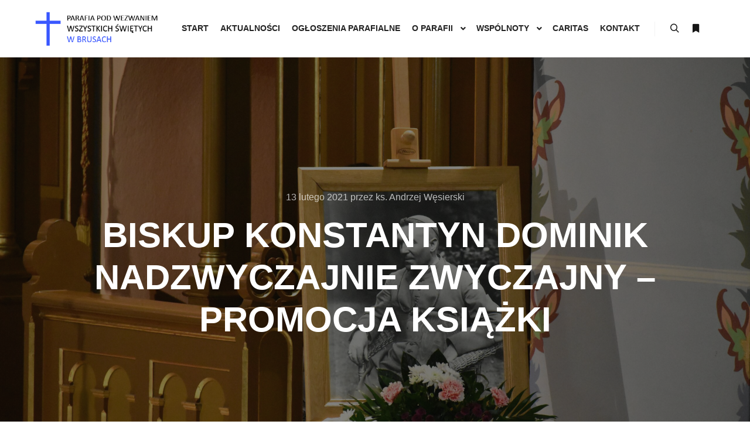

--- FILE ---
content_type: text/html; charset=UTF-8
request_url: http://parafiabrusy.pl/biskup-konstantyn-dominik-nadzwyczajnie-zwyczajny-promocja-ksiazki/
body_size: 16596
content:
<!DOCTYPE html> <!--[if IE 9]><html class="no-js lt-ie10" lang="pl-PL"> <![endif]--> <!--[if gt IE 9]><!--><html class="no-js" lang="pl-PL"> <!--<![endif]--><head><meta charset="UTF-8" /><meta name="viewport" content="width=device-width,initial-scale=1" /><meta http-equiv="X-UA-Compatible" content="IE=edge"><link rel="profile" href="https://gmpg.org/xfn/11" /><meta name='robots' content='index, follow, max-image-preview:large, max-snippet:-1, max-video-preview:-1' /><title>Biskup Konstantyn Dominik Nadzwyczajnie Zwyczajny - promocja książki - Parafia Brusy</title><link rel="canonical" href="http://parafiabrusy.pl/biskup-konstantyn-dominik-nadzwyczajnie-zwyczajny-promocja-ksiazki/" /><meta property="og:locale" content="pl_PL" /><meta property="og:type" content="article" /><meta property="og:title" content="Biskup Konstantyn Dominik Nadzwyczajnie Zwyczajny - promocja książki - Parafia Brusy" /><meta property="og:description" content="W sobotni wieczór 13 lutego br. po Mszy Świętej o godz. 18.00 odbyła się promocja&hellip;  Dowiedz się więcej" /><meta property="og:url" content="http://parafiabrusy.pl/biskup-konstantyn-dominik-nadzwyczajnie-zwyczajny-promocja-ksiazki/" /><meta property="og:site_name" content="Parafia Brusy" /><meta property="article:publisher" content="https://www.facebook.com/Parafia-Wszystkich-%c5%9awi%c4%99tych-w-Brusach-561867393927040/" /><meta property="article:published_time" content="2021-02-13T20:33:46+00:00" /><meta property="article:modified_time" content="2021-05-02T14:25:37+00:00" /><meta property="og:image" content="http://parafiabrusy.pl/wp-content/uploads/2021/02/DSC_7937-scaled.jpg" /><meta property="og:image:width" content="2560" /><meta property="og:image:height" content="1707" /><meta property="og:image:type" content="image/jpeg" /><meta name="author" content="ks. Andrzej Węsierski" /><meta name="twitter:card" content="summary_large_image" /><meta name="twitter:label1" content="Napisane przez" /><meta name="twitter:data1" content="ks. Andrzej Węsierski" /><meta name="twitter:label2" content="Szacowany czas czytania" /><meta name="twitter:data2" content="1 minuta" /> <script type="application/ld+json" class="yoast-schema-graph">{"@context":"https://schema.org","@graph":[{"@type":"Article","@id":"http://parafiabrusy.pl/biskup-konstantyn-dominik-nadzwyczajnie-zwyczajny-promocja-ksiazki/#article","isPartOf":{"@id":"http://parafiabrusy.pl/biskup-konstantyn-dominik-nadzwyczajnie-zwyczajny-promocja-ksiazki/"},"author":{"name":"ks. Andrzej Węsierski","@id":"http://parafiabrusy.pl/#/schema/person/18b8cf86117f6f678b12ae7b4f3d0be3"},"headline":"Biskup Konstantyn Dominik Nadzwyczajnie Zwyczajny &#8211; promocja książki","datePublished":"2021-02-13T20:33:46+00:00","dateModified":"2021-05-02T14:25:37+00:00","mainEntityOfPage":{"@id":"http://parafiabrusy.pl/biskup-konstantyn-dominik-nadzwyczajnie-zwyczajny-promocja-ksiazki/"},"wordCount":71,"publisher":{"@id":"http://parafiabrusy.pl/#organization"},"image":{"@id":"http://parafiabrusy.pl/biskup-konstantyn-dominik-nadzwyczajnie-zwyczajny-promocja-ksiazki/#primaryimage"},"thumbnailUrl":"http://parafiabrusy.pl/wp-content/uploads/2021/02/DSC_7937-scaled.jpg","articleSection":["News"],"inLanguage":"pl-PL"},{"@type":"WebPage","@id":"http://parafiabrusy.pl/biskup-konstantyn-dominik-nadzwyczajnie-zwyczajny-promocja-ksiazki/","url":"http://parafiabrusy.pl/biskup-konstantyn-dominik-nadzwyczajnie-zwyczajny-promocja-ksiazki/","name":"Biskup Konstantyn Dominik Nadzwyczajnie Zwyczajny - promocja książki - Parafia Brusy","isPartOf":{"@id":"http://parafiabrusy.pl/#website"},"primaryImageOfPage":{"@id":"http://parafiabrusy.pl/biskup-konstantyn-dominik-nadzwyczajnie-zwyczajny-promocja-ksiazki/#primaryimage"},"image":{"@id":"http://parafiabrusy.pl/biskup-konstantyn-dominik-nadzwyczajnie-zwyczajny-promocja-ksiazki/#primaryimage"},"thumbnailUrl":"http://parafiabrusy.pl/wp-content/uploads/2021/02/DSC_7937-scaled.jpg","datePublished":"2021-02-13T20:33:46+00:00","dateModified":"2021-05-02T14:25:37+00:00","breadcrumb":{"@id":"http://parafiabrusy.pl/biskup-konstantyn-dominik-nadzwyczajnie-zwyczajny-promocja-ksiazki/#breadcrumb"},"inLanguage":"pl-PL","potentialAction":[{"@type":"ReadAction","target":["http://parafiabrusy.pl/biskup-konstantyn-dominik-nadzwyczajnie-zwyczajny-promocja-ksiazki/"]}]},{"@type":"ImageObject","inLanguage":"pl-PL","@id":"http://parafiabrusy.pl/biskup-konstantyn-dominik-nadzwyczajnie-zwyczajny-promocja-ksiazki/#primaryimage","url":"http://parafiabrusy.pl/wp-content/uploads/2021/02/DSC_7937-scaled.jpg","contentUrl":"http://parafiabrusy.pl/wp-content/uploads/2021/02/DSC_7937-scaled.jpg","width":2560,"height":1707},{"@type":"BreadcrumbList","@id":"http://parafiabrusy.pl/biskup-konstantyn-dominik-nadzwyczajnie-zwyczajny-promocja-ksiazki/#breadcrumb","itemListElement":[{"@type":"ListItem","position":1,"name":"Strona główna","item":"http://parafiabrusy.pl/"},{"@type":"ListItem","position":2,"name":"Wszystkie aktualności","item":"http://parafiabrusy.pl/blog/"},{"@type":"ListItem","position":3,"name":"Biskup Konstantyn Dominik Nadzwyczajnie Zwyczajny &#8211; promocja książki"}]},{"@type":"WebSite","@id":"http://parafiabrusy.pl/#website","url":"http://parafiabrusy.pl/","name":"Parafia Brusy","description":"Parafia pw. Wszystkich Świętych w Brusach","publisher":{"@id":"http://parafiabrusy.pl/#organization"},"potentialAction":[{"@type":"SearchAction","target":{"@type":"EntryPoint","urlTemplate":"http://parafiabrusy.pl/?s={search_term_string}"},"query-input":"required name=search_term_string"}],"inLanguage":"pl-PL"},{"@type":"Organization","@id":"http://parafiabrusy.pl/#organization","name":"Parafia pw. Wszystkich Świętych w Brusach","url":"http://parafiabrusy.pl/","logo":{"@type":"ImageObject","inLanguage":"pl-PL","@id":"http://parafiabrusy.pl/#/schema/logo/image/","url":"http://parafiabrusy.pl/wp-content/uploads/2020/08/logo-biale-brusy.png","contentUrl":"http://parafiabrusy.pl/wp-content/uploads/2020/08/logo-biale-brusy.png","width":342,"height":88,"caption":"Parafia pw. Wszystkich Świętych w Brusach"},"image":{"@id":"http://parafiabrusy.pl/#/schema/logo/image/"},"sameAs":["https://www.facebook.com/Parafia-Wszystkich-Świętych-w-Brusach-561867393927040/","https://pl.wikipedia.org/wiki/Parafia_Wszystkich_Świętych_w_Brusach"]},{"@type":"Person","@id":"http://parafiabrusy.pl/#/schema/person/18b8cf86117f6f678b12ae7b4f3d0be3","name":"ks. Andrzej Węsierski","image":{"@type":"ImageObject","inLanguage":"pl-PL","@id":"http://parafiabrusy.pl/#/schema/person/image/","url":"http://0.gravatar.com/avatar/95875d24e4791bd18816479ef5e33287?s=96&d=mm&r=g","contentUrl":"http://0.gravatar.com/avatar/95875d24e4791bd18816479ef5e33287?s=96&d=mm&r=g","caption":"ks. Andrzej Węsierski"},"url":"http://parafiabrusy.pl/author/andrzejw/"}]}</script> <link rel="alternate" type="application/rss+xml" title="Parafia Brusy &raquo; Kanał z wpisami" href="http://parafiabrusy.pl/feed/" /><link rel="alternate" type="application/rss+xml" title="Parafia Brusy &raquo; Kanał z komentarzami" href="http://parafiabrusy.pl/comments/feed/" /> <script defer src="[data-uri]"></script> <style id='wp-emoji-styles-inline-css' type='text/css'>img.wp-smiley, img.emoji {
		display: inline !important;
		border: none !important;
		box-shadow: none !important;
		height: 1em !important;
		width: 1em !important;
		margin: 0 0.07em !important;
		vertical-align: -0.1em !important;
		background: none !important;
		padding: 0 !important;
	}</style><link rel='stylesheet' id='wp-block-library-css' href='http://parafiabrusy.pl/wp-includes/css/dist/block-library/style.min.css?ver=6.6.4' type='text/css' media='all' /><style id='classic-theme-styles-inline-css' type='text/css'>/*! This file is auto-generated */
.wp-block-button__link{color:#fff;background-color:#32373c;border-radius:9999px;box-shadow:none;text-decoration:none;padding:calc(.667em + 2px) calc(1.333em + 2px);font-size:1.125em}.wp-block-file__button{background:#32373c;color:#fff;text-decoration:none}</style><style id='global-styles-inline-css' type='text/css'>:root{--wp--preset--aspect-ratio--square: 1;--wp--preset--aspect-ratio--4-3: 4/3;--wp--preset--aspect-ratio--3-4: 3/4;--wp--preset--aspect-ratio--3-2: 3/2;--wp--preset--aspect-ratio--2-3: 2/3;--wp--preset--aspect-ratio--16-9: 16/9;--wp--preset--aspect-ratio--9-16: 9/16;--wp--preset--color--black: #000000;--wp--preset--color--cyan-bluish-gray: #abb8c3;--wp--preset--color--white: #ffffff;--wp--preset--color--pale-pink: #f78da7;--wp--preset--color--vivid-red: #cf2e2e;--wp--preset--color--luminous-vivid-orange: #ff6900;--wp--preset--color--luminous-vivid-amber: #fcb900;--wp--preset--color--light-green-cyan: #7bdcb5;--wp--preset--color--vivid-green-cyan: #00d084;--wp--preset--color--pale-cyan-blue: #8ed1fc;--wp--preset--color--vivid-cyan-blue: #0693e3;--wp--preset--color--vivid-purple: #9b51e0;--wp--preset--gradient--vivid-cyan-blue-to-vivid-purple: linear-gradient(135deg,rgba(6,147,227,1) 0%,rgb(155,81,224) 100%);--wp--preset--gradient--light-green-cyan-to-vivid-green-cyan: linear-gradient(135deg,rgb(122,220,180) 0%,rgb(0,208,130) 100%);--wp--preset--gradient--luminous-vivid-amber-to-luminous-vivid-orange: linear-gradient(135deg,rgba(252,185,0,1) 0%,rgba(255,105,0,1) 100%);--wp--preset--gradient--luminous-vivid-orange-to-vivid-red: linear-gradient(135deg,rgba(255,105,0,1) 0%,rgb(207,46,46) 100%);--wp--preset--gradient--very-light-gray-to-cyan-bluish-gray: linear-gradient(135deg,rgb(238,238,238) 0%,rgb(169,184,195) 100%);--wp--preset--gradient--cool-to-warm-spectrum: linear-gradient(135deg,rgb(74,234,220) 0%,rgb(151,120,209) 20%,rgb(207,42,186) 40%,rgb(238,44,130) 60%,rgb(251,105,98) 80%,rgb(254,248,76) 100%);--wp--preset--gradient--blush-light-purple: linear-gradient(135deg,rgb(255,206,236) 0%,rgb(152,150,240) 100%);--wp--preset--gradient--blush-bordeaux: linear-gradient(135deg,rgb(254,205,165) 0%,rgb(254,45,45) 50%,rgb(107,0,62) 100%);--wp--preset--gradient--luminous-dusk: linear-gradient(135deg,rgb(255,203,112) 0%,rgb(199,81,192) 50%,rgb(65,88,208) 100%);--wp--preset--gradient--pale-ocean: linear-gradient(135deg,rgb(255,245,203) 0%,rgb(182,227,212) 50%,rgb(51,167,181) 100%);--wp--preset--gradient--electric-grass: linear-gradient(135deg,rgb(202,248,128) 0%,rgb(113,206,126) 100%);--wp--preset--gradient--midnight: linear-gradient(135deg,rgb(2,3,129) 0%,rgb(40,116,252) 100%);--wp--preset--font-size--small: 13px;--wp--preset--font-size--medium: 20px;--wp--preset--font-size--large: 36px;--wp--preset--font-size--x-large: 42px;--wp--preset--spacing--20: 0.44rem;--wp--preset--spacing--30: 0.67rem;--wp--preset--spacing--40: 1rem;--wp--preset--spacing--50: 1.5rem;--wp--preset--spacing--60: 2.25rem;--wp--preset--spacing--70: 3.38rem;--wp--preset--spacing--80: 5.06rem;--wp--preset--shadow--natural: 6px 6px 9px rgba(0, 0, 0, 0.2);--wp--preset--shadow--deep: 12px 12px 50px rgba(0, 0, 0, 0.4);--wp--preset--shadow--sharp: 6px 6px 0px rgba(0, 0, 0, 0.2);--wp--preset--shadow--outlined: 6px 6px 0px -3px rgba(255, 255, 255, 1), 6px 6px rgba(0, 0, 0, 1);--wp--preset--shadow--crisp: 6px 6px 0px rgba(0, 0, 0, 1);}:where(.is-layout-flex){gap: 0.5em;}:where(.is-layout-grid){gap: 0.5em;}body .is-layout-flex{display: flex;}.is-layout-flex{flex-wrap: wrap;align-items: center;}.is-layout-flex > :is(*, div){margin: 0;}body .is-layout-grid{display: grid;}.is-layout-grid > :is(*, div){margin: 0;}:where(.wp-block-columns.is-layout-flex){gap: 2em;}:where(.wp-block-columns.is-layout-grid){gap: 2em;}:where(.wp-block-post-template.is-layout-flex){gap: 1.25em;}:where(.wp-block-post-template.is-layout-grid){gap: 1.25em;}.has-black-color{color: var(--wp--preset--color--black) !important;}.has-cyan-bluish-gray-color{color: var(--wp--preset--color--cyan-bluish-gray) !important;}.has-white-color{color: var(--wp--preset--color--white) !important;}.has-pale-pink-color{color: var(--wp--preset--color--pale-pink) !important;}.has-vivid-red-color{color: var(--wp--preset--color--vivid-red) !important;}.has-luminous-vivid-orange-color{color: var(--wp--preset--color--luminous-vivid-orange) !important;}.has-luminous-vivid-amber-color{color: var(--wp--preset--color--luminous-vivid-amber) !important;}.has-light-green-cyan-color{color: var(--wp--preset--color--light-green-cyan) !important;}.has-vivid-green-cyan-color{color: var(--wp--preset--color--vivid-green-cyan) !important;}.has-pale-cyan-blue-color{color: var(--wp--preset--color--pale-cyan-blue) !important;}.has-vivid-cyan-blue-color{color: var(--wp--preset--color--vivid-cyan-blue) !important;}.has-vivid-purple-color{color: var(--wp--preset--color--vivid-purple) !important;}.has-black-background-color{background-color: var(--wp--preset--color--black) !important;}.has-cyan-bluish-gray-background-color{background-color: var(--wp--preset--color--cyan-bluish-gray) !important;}.has-white-background-color{background-color: var(--wp--preset--color--white) !important;}.has-pale-pink-background-color{background-color: var(--wp--preset--color--pale-pink) !important;}.has-vivid-red-background-color{background-color: var(--wp--preset--color--vivid-red) !important;}.has-luminous-vivid-orange-background-color{background-color: var(--wp--preset--color--luminous-vivid-orange) !important;}.has-luminous-vivid-amber-background-color{background-color: var(--wp--preset--color--luminous-vivid-amber) !important;}.has-light-green-cyan-background-color{background-color: var(--wp--preset--color--light-green-cyan) !important;}.has-vivid-green-cyan-background-color{background-color: var(--wp--preset--color--vivid-green-cyan) !important;}.has-pale-cyan-blue-background-color{background-color: var(--wp--preset--color--pale-cyan-blue) !important;}.has-vivid-cyan-blue-background-color{background-color: var(--wp--preset--color--vivid-cyan-blue) !important;}.has-vivid-purple-background-color{background-color: var(--wp--preset--color--vivid-purple) !important;}.has-black-border-color{border-color: var(--wp--preset--color--black) !important;}.has-cyan-bluish-gray-border-color{border-color: var(--wp--preset--color--cyan-bluish-gray) !important;}.has-white-border-color{border-color: var(--wp--preset--color--white) !important;}.has-pale-pink-border-color{border-color: var(--wp--preset--color--pale-pink) !important;}.has-vivid-red-border-color{border-color: var(--wp--preset--color--vivid-red) !important;}.has-luminous-vivid-orange-border-color{border-color: var(--wp--preset--color--luminous-vivid-orange) !important;}.has-luminous-vivid-amber-border-color{border-color: var(--wp--preset--color--luminous-vivid-amber) !important;}.has-light-green-cyan-border-color{border-color: var(--wp--preset--color--light-green-cyan) !important;}.has-vivid-green-cyan-border-color{border-color: var(--wp--preset--color--vivid-green-cyan) !important;}.has-pale-cyan-blue-border-color{border-color: var(--wp--preset--color--pale-cyan-blue) !important;}.has-vivid-cyan-blue-border-color{border-color: var(--wp--preset--color--vivid-cyan-blue) !important;}.has-vivid-purple-border-color{border-color: var(--wp--preset--color--vivid-purple) !important;}.has-vivid-cyan-blue-to-vivid-purple-gradient-background{background: var(--wp--preset--gradient--vivid-cyan-blue-to-vivid-purple) !important;}.has-light-green-cyan-to-vivid-green-cyan-gradient-background{background: var(--wp--preset--gradient--light-green-cyan-to-vivid-green-cyan) !important;}.has-luminous-vivid-amber-to-luminous-vivid-orange-gradient-background{background: var(--wp--preset--gradient--luminous-vivid-amber-to-luminous-vivid-orange) !important;}.has-luminous-vivid-orange-to-vivid-red-gradient-background{background: var(--wp--preset--gradient--luminous-vivid-orange-to-vivid-red) !important;}.has-very-light-gray-to-cyan-bluish-gray-gradient-background{background: var(--wp--preset--gradient--very-light-gray-to-cyan-bluish-gray) !important;}.has-cool-to-warm-spectrum-gradient-background{background: var(--wp--preset--gradient--cool-to-warm-spectrum) !important;}.has-blush-light-purple-gradient-background{background: var(--wp--preset--gradient--blush-light-purple) !important;}.has-blush-bordeaux-gradient-background{background: var(--wp--preset--gradient--blush-bordeaux) !important;}.has-luminous-dusk-gradient-background{background: var(--wp--preset--gradient--luminous-dusk) !important;}.has-pale-ocean-gradient-background{background: var(--wp--preset--gradient--pale-ocean) !important;}.has-electric-grass-gradient-background{background: var(--wp--preset--gradient--electric-grass) !important;}.has-midnight-gradient-background{background: var(--wp--preset--gradient--midnight) !important;}.has-small-font-size{font-size: var(--wp--preset--font-size--small) !important;}.has-medium-font-size{font-size: var(--wp--preset--font-size--medium) !important;}.has-large-font-size{font-size: var(--wp--preset--font-size--large) !important;}.has-x-large-font-size{font-size: var(--wp--preset--font-size--x-large) !important;}
:where(.wp-block-post-template.is-layout-flex){gap: 1.25em;}:where(.wp-block-post-template.is-layout-grid){gap: 1.25em;}
:where(.wp-block-columns.is-layout-flex){gap: 2em;}:where(.wp-block-columns.is-layout-grid){gap: 2em;}
:root :where(.wp-block-pullquote){font-size: 1.5em;line-height: 1.6;}</style><link rel='stylesheet' id='simply-gallery-block-frontend-css' href='http://parafiabrusy.pl/wp-content/cache/autoptimize/autoptimize_single_738b2a9e98e79cb4b9018c2dde665140.php?ver=3.2.8' type='text/css' media='all' /><link rel='stylesheet' id='pgc-simply-gallery-plugin-lightbox-style-css' href='http://parafiabrusy.pl/wp-content/cache/autoptimize/autoptimize_single_3a8dfa0e36cb1b864e7c956cf6397e0c.php?ver=3.2.8' type='text/css' media='all' /><link rel='stylesheet' id='contact-form-7-css' href='http://parafiabrusy.pl/wp-content/cache/autoptimize/autoptimize_single_e6fae855021a88a0067fcc58121c594f.php?ver=5.6.4' type='text/css' media='all' /><link rel='stylesheet' id='wp-ulike-css' href='http://parafiabrusy.pl/wp-content/plugins/wp-ulike/assets/css/wp-ulike.min.css?ver=4.7.1' type='text/css' media='all' /><link rel='stylesheet' id='searchwp-forms-css' href='http://parafiabrusy.pl/wp-content/cache/autoptimize/autoptimize_single_7e32d93fb1da9c85d62017a87a45e462.php?ver=1.8.2' type='text/css' media='all' /><link rel='stylesheet' id='jquery-lightgallery-css' href='http://parafiabrusy.pl/wp-content/themes/rife-free/js/light-gallery/css/lightgallery.min.css?ver=1.9.0' type='text/css' media='all' /><link rel='stylesheet' id='font-awesome-css' href='http://parafiabrusy.pl/wp-content/plugins/elementor/assets/lib/font-awesome/css/font-awesome.min.css?ver=4.7.0' type='text/css' media='all' /><link rel='stylesheet' id='a13-icomoon-css' href='http://parafiabrusy.pl/wp-content/cache/autoptimize/autoptimize_single_3b92cd8f1085c6447e05f84579af36e3.php?ver=2.4.21' type='text/css' media='all' /><link rel='stylesheet' id='a13-main-style-css' href='http://parafiabrusy.pl/wp-content/cache/autoptimize/autoptimize_single_08e7163e7aedef42dd36e4093f60f629.php?ver=2.4.21' type='text/css' media='all' /><link rel='stylesheet' id='a13-user-css-css' href='http://parafiabrusy.pl/wp-content/cache/autoptimize/autoptimize_single_4dee5904311961462e7e280271c26427.php?ver=2.4.21_1765023104' type='text/css' media='all' /><style id='a13-user-css-inline-css' type='text/css'>.single-post .title-bar.outside{background-image:url(http://parafiabrusy.pl/wp-content/uploads/2021/02/DSC_7937-scaled.jpg)}</style><link rel='stylesheet' id='font-awesome-5-all-css' href='http://parafiabrusy.pl/wp-content/plugins/elementor/assets/lib/font-awesome/css/all.min.css?ver=3.8.0' type='text/css' media='all' /><link rel='stylesheet' id='font-awesome-4-shim-css' href='http://parafiabrusy.pl/wp-content/plugins/elementor/assets/lib/font-awesome/css/v4-shims.min.css?ver=3.8.0' type='text/css' media='all' /> <script defer type="text/javascript" src="http://parafiabrusy.pl/wp-includes/js/jquery/jquery.min.js?ver=3.7.1" id="jquery-core-js"></script> <script defer type="text/javascript" src="http://parafiabrusy.pl/wp-includes/js/jquery/jquery-migrate.min.js?ver=3.4.1" id="jquery-migrate-js"></script> <script defer type="text/javascript" src="http://parafiabrusy.pl/wp-content/plugins/elementor/assets/lib/font-awesome/js/v4-shims.min.js?ver=3.8.0" id="font-awesome-4-shim-js"></script> <link rel="https://api.w.org/" href="http://parafiabrusy.pl/wp-json/" /><link rel="alternate" title="JSON" type="application/json" href="http://parafiabrusy.pl/wp-json/wp/v2/posts/15952" /><link rel="EditURI" type="application/rsd+xml" title="RSD" href="http://parafiabrusy.pl/xmlrpc.php?rsd" /><meta name="generator" content="WordPress 6.6.4" /><link rel='shortlink' href='http://parafiabrusy.pl/?p=15952' /><link rel="alternate" title="oEmbed (JSON)" type="application/json+oembed" href="http://parafiabrusy.pl/wp-json/oembed/1.0/embed?url=http%3A%2F%2Fparafiabrusy.pl%2Fbiskup-konstantyn-dominik-nadzwyczajnie-zwyczajny-promocja-ksiazki%2F" /><link rel="alternate" title="oEmbed (XML)" type="text/xml+oembed" href="http://parafiabrusy.pl/wp-json/oembed/1.0/embed?url=http%3A%2F%2Fparafiabrusy.pl%2Fbiskup-konstantyn-dominik-nadzwyczajnie-zwyczajny-promocja-ksiazki%2F&#038;format=xml" /> <noscript><style>.simply-gallery-amp{ display: block !important; }</style></noscript><noscript><style>.sgb-preloader{ display: none !important; }</style></noscript><script defer src="[data-uri]"></script><style type="text/css">.blue-message {
background: none repeat scroll 0 0 #3399ff;
color: #ffffff;
text-shadow: none;
font-size: 14px;
line-height: 24px;
padding: 10px;
} 
.green-message {
background: none repeat scroll 0 0 #8cc14c;
color: #ffffff;
text-shadow: none;
font-size: 14px;
line-height: 24px;
padding: 10px;
} 
.orange-message {
background: none repeat scroll 0 0 #faa732;
color: #ffffff;
text-shadow: none;
font-size: 14px;
line-height: 24px;
padding: 10px;
} 
.red-message {
background: none repeat scroll 0 0 #da4d31;
color: #ffffff;
text-shadow: none;
font-size: 14px;
line-height: 24px;
padding: 10px;
} 
.grey-message {
background: none repeat scroll 0 0 #53555c;
color: #ffffff;
text-shadow: none;
font-size: 14px;
line-height: 24px;
padding: 10px;
} 
.left-block {
background: none repeat scroll 0 0px, radial-gradient(ellipse at center center, #ffffff 0%, #f2f2f2 100%) repeat scroll 0 0 rgba(0, 0, 0, 0);
color: #8b8e97;
padding: 10px;
margin: 10px;
float: left;
} 
.right-block {
background: none repeat scroll 0 0px, radial-gradient(ellipse at center center, #ffffff 0%, #f2f2f2 100%) repeat scroll 0 0 rgba(0, 0, 0, 0);
color: #8b8e97;
padding: 10px;
margin: 10px;
float: right;
} 
.blockquotes {
background: none;
border-left: 5px solid #f1f1f1;
color: #8B8E97;
font-size: 14px;
font-style: italic;
line-height: 22px;
padding-left: 15px;
padding: 10px;
width: 60%;
float: left;
}</style><link rel="icon" href="http://parafiabrusy.pl/wp-content/uploads/2019/10/cropped-logo-32x32.jpg" sizes="32x32" /><link rel="icon" href="http://parafiabrusy.pl/wp-content/uploads/2019/10/cropped-logo-192x192.jpg" sizes="192x192" /><link rel="apple-touch-icon" href="http://parafiabrusy.pl/wp-content/uploads/2019/10/cropped-logo-180x180.jpg" /><meta name="msapplication-TileImage" content="http://parafiabrusy.pl/wp-content/uploads/2019/10/cropped-logo-270x270.jpg" /></head><body id="top" class="post-template-default single single-post postid-15952 single-format-standard wp-custom-logo side-menu-eff-7 header-horizontal site-layout-full elementor-default elementor-kit-14271" itemtype="https://schema.org/WebPage" itemscope><div class="whole-layout"><div id="preloader" class="circle onReady"><div class="preload-content"><div class="preloader-animation"><div class="circle-loader"></div></div> <a class="skip-preloader a13icon-cross" href="#"></a></div></div><div class="page-background to-move"></div><header id="header" class="to-move a13-horizontal header-type-one_line a13-normal-variant header-variant-one_line narrow tools-icons-2 sticky-no-hiding" itemtype="https://schema.org/WPHeader" itemscope><div class="head"><div class="logo-container" itemtype="https://schema.org/Organization" itemscope><a class="logo normal-logo image-logo" href="http://parafiabrusy.pl/" title="Parafia Brusy" rel="home" itemprop="url"><img src="http://parafiabrusy.pl/wp-content/uploads/2019/09/logo.png" alt="Parafia Brusy" width="342" height="88" itemprop="logo" /></a></div><nav id="access" class="navigation-bar" itemtype="https://schema.org/SiteNavigationElement" itemscope><div class="menu-container"><ul id="menu-main-menu" class="top-menu opener-icons-on"><li id="menu-item-11560" class="menu-item menu-item-type-post_type menu-item-object-page menu-item-home menu-item-11560 normal-menu"><a href="http://parafiabrusy.pl/"><span>Start</span></a></li><li id="menu-item-11561" class="menu-item menu-item-type-post_type menu-item-object-page current_page_parent menu-item-11561 normal-menu"><a href="http://parafiabrusy.pl/blog/"><span>Aktualności</span></a></li><li id="menu-item-11756" class="menu-item menu-item-type-post_type menu-item-object-page menu-item-11756 normal-menu"><a href="http://parafiabrusy.pl/ogloszenia/"><span>Ogłoszenia parafialne</span></a></li><li id="menu-item-11702" class="menu-item menu-item-type-custom menu-item-object-custom menu-item-has-children menu-parent-item menu-item-11702 normal-menu"><span class="title" tabindex="0"><span>O parafii</span></span><i tabindex="0" class="fa sub-mark fa-angle-down"></i><ul class="sub-menu"><li id="menu-item-11622" class="menu-item menu-item-type-post_type menu-item-object-page menu-item-11622"><a href="http://parafiabrusy.pl/historia/"><span>Historia</span></a></li><li id="menu-item-11761" class="menu-item menu-item-type-post_type menu-item-object-page menu-item-11761"><a href="http://parafiabrusy.pl/dokonania/"><span>Dokonania</span></a></li><li id="menu-item-12131" class="menu-item menu-item-type-post_type menu-item-object-page menu-item-12131"><a href="http://parafiabrusy.pl/mecikal/"><span>Męcikał</span></a></li><li id="menu-item-11720" class="menu-item menu-item-type-post_type menu-item-object-page menu-item-11720"><a href="http://parafiabrusy.pl/msze-swiete/"><span>Msze Święte</span></a></li><li id="menu-item-11712" class="menu-item menu-item-type-post_type menu-item-object-page menu-item-11712"><a href="http://parafiabrusy.pl/duszpasterze/"><span>Duszpasterze</span></a></li><li id="menu-item-24639" class="menu-item menu-item-type-post_type menu-item-object-page menu-item-24639"><a href="http://parafiabrusy.pl/standardy-ochrony-dzieci/"><span>Standardy Ochrony Dzieci</span></a></li></ul></li><li id="menu-item-11677" class="menu-item menu-item-type-custom menu-item-object-custom menu-item-has-children menu-parent-item menu-item-11677 normal-menu"><span class="title" tabindex="0"><span>Wspólnoty</span></span><i tabindex="0" class="fa sub-mark fa-angle-down"></i><ul class="sub-menu"><li id="menu-item-11693" class="menu-item menu-item-type-post_type menu-item-object-post menu-item-11693"><a href="http://parafiabrusy.pl/chor-parafialny-lutnia/"><span>Chór Parafialny „Lutnia”</span></a></li><li id="menu-item-12162" class="menu-item menu-item-type-post_type menu-item-object-post menu-item-12162"><a href="http://parafiabrusy.pl/domownicy-boga/"><span>Domownicy Boga</span></a></li><li id="menu-item-11701" class="menu-item menu-item-type-post_type menu-item-object-post menu-item-11701"><a href="http://parafiabrusy.pl/grupa-modlitewna/"><span>Grupa modlitewna</span></a></li><li id="menu-item-14196" class="menu-item menu-item-type-post_type menu-item-object-post menu-item-14196"><a href="http://parafiabrusy.pl/grupa-tanca-uwielbienia-z-flagami/"><span>Credo – grupa uwielbienia tańcem z flagami</span></a></li><li id="menu-item-11689" class="menu-item menu-item-type-post_type menu-item-object-post menu-item-11689"><a href="http://parafiabrusy.pl/katolickie-stowarzyszenie-mlodziezy-ksm/"><span>Katolickie Stowarzyszenie Młodzieży „KSM”</span></a></li><li id="menu-item-11697" class="menu-item menu-item-type-post_type menu-item-object-post menu-item-11697"><a href="http://parafiabrusy.pl/ministranci/"><span>Ministranci</span></a></li><li id="menu-item-11680" class="menu-item menu-item-type-post_type menu-item-object-post menu-item-11680"><a href="http://parafiabrusy.pl/parafialny-zespol-caritas-w-brusach/"><span>Parafialny Zespół „Caritas” w Brusach</span></a></li><li id="menu-item-12132" class="menu-item menu-item-type-custom menu-item-object-custom menu-item-has-children menu-parent-item menu-item-12132"><span class="title" tabindex="0"><span>Przygotowanie do Bierzmowania</span></span><i tabindex="0" class="fa sub-mark fa-angle-right"></i><ul class="sub-menu"><li id="menu-item-12137" class="menu-item menu-item-type-post_type menu-item-object-page menu-item-12137"><a href="http://parafiabrusy.pl/i-rok-formacji/"><span>I ROK FORMACJI</span></a></li><li id="menu-item-12138" class="menu-item menu-item-type-post_type menu-item-object-page menu-item-12138"><a href="http://parafiabrusy.pl/ii-rok-formacji/"><span>II ROK FORMACJI</span></a></li></ul></li><li id="menu-item-22160" class="menu-item menu-item-type-post_type menu-item-object-post menu-item-22160"><a href="http://parafiabrusy.pl/rycerstwo-niepokalanej-2/"><span>Rycerstwo Niepokalanej</span></a></li><li id="menu-item-16099" class="menu-item menu-item-type-post_type menu-item-object-post menu-item-16099"><a href="http://parafiabrusy.pl/rycerze-kolumba/"><span>Rycerze Kolumba</span></a></li><li id="menu-item-13773" class="menu-item menu-item-type-post_type menu-item-object-post menu-item-13773"><a href="http://parafiabrusy.pl/schola-parafialna/"><span>Schola parafialna</span></a></li><li id="menu-item-11685" class="menu-item menu-item-type-post_type menu-item-object-post menu-item-11685"><a href="http://parafiabrusy.pl/stowarzyszenie-rodzin-katolickich-srk-w-brusach/"><span>Stowarzyszenie Rodzin Katolickich „SRK” w Brusach</span></a></li><li id="menu-item-14599" class="menu-item menu-item-type-post_type menu-item-object-post menu-item-14599"><a href="http://parafiabrusy.pl/zespol-ad-dominum/"><span>Zespół &#8222;Ad Dominum&#8221;</span></a></li></ul></li><li id="menu-item-21238" class="menu-item menu-item-type-post_type menu-item-object-page menu-item-21238 normal-menu"><a href="http://parafiabrusy.pl/caritas/"><span>Caritas</span></a></li><li id="menu-item-11564" class="menu-item menu-item-type-post_type menu-item-object-page menu-item-11564 normal-menu"><a href="http://parafiabrusy.pl/kontakt/"><span>Kontakt</span></a></li></ul></div></nav><div id="header-tools" class=" icons-2"><button id="search-button" class="a13icon-search tool" title="Szukaj"><span class="screen-reader-text">Szukaj</span></button><button id="side-menu-switch" class="fa fa-bookmark tool" title="Więcej informacji"><span class="screen-reader-text">Więcej informacji</span></button><button id="mobile-menu-opener" class="a13icon-menu tool" title="Główne menu"><span class="screen-reader-text">Główne menu</span></button></div></div><div class="search-container"><div class="search"><span class="a13icon-search"></span><form class="search-form" role="search" method="get" action="http://parafiabrusy.pl/" ><fieldset class="semantic"> <input placeholder="Szukaj &hellip;" type="search" name="s" id="s1" data-swplive="true" value="" /> <input type="submit" id="searchsubmit1" title="Szukaj" value="Szukaj" /></fieldset></form><span class="a13icon-cross close"></span></div><div id="search-results-header"></div></div></header><div id="mid" class="to-move layout-full_fixed layout-no-edge layout-fixed with-sidebar right-sidebar"><header class="title-bar a13-parallax outside title_bar_variant_centered title_bar_width_full has-effect" data-a13-parallax-type="tb" data-a13-parallax-speed="1"><div class="overlay-color"><div class="in"><div class="post-meta"><time class="entry-date published updated" datetime="2021-02-13T21:33:46+01:00" itemprop="datePublished">13 lutego 2021</time> przez <a class="vcard author" href="http://parafiabrusy.pl/author/andrzejw/" title="Zobacz wszystkie wpisy, których autorem jest ks. Andrzej Węsierski"  itemprop="author"><span class="fn"  itemprop="name">ks. Andrzej Węsierski</span></a></div><div class="titles"><h1 class="page-title entry-title" itemprop="headline">Biskup Konstantyn Dominik Nadzwyczajnie Zwyczajny &#8211; promocja książki</h1></div></div></div></header><article id="content" class="clearfix" itemtype="https://schema.org/CreativeWork" itemscope><div class="content-limiter"><div id="col-mask"><div id="post-15952" class="content-box post-15952 post type-post status-publish format-standard has-post-thumbnail category-news"><div class="formatter"><div class="hentry"><div class="post-hatom-fix"> <span class="entry-title">Biskup Konstantyn Dominik Nadzwyczajnie Zwyczajny &#8211; promocja książki</span><div class="post-meta"><time class="entry-date published updated" datetime="2021-02-13T21:33:46+01:00" itemprop="datePublished">13 lutego 2021</time> przez <a class="vcard author" href="http://parafiabrusy.pl/author/andrzejw/" title="Zobacz wszystkie wpisy, których autorem jest ks. Andrzej Węsierski"  itemprop="author"><span class="fn"  itemprop="name">ks. Andrzej Węsierski</span></a></div></div><div class="real-content entry-content" itemprop="text"><p>W sobotni wieczór 13 lutego br. po Mszy Świętej o godz. 18.00 odbyła się promocja nowej książki o Biskupie Konstantynie Dominiku zatytułowanej: „Biskup Konstantyn Dominik nadzwyczajnie zwyczajny” pod redakcją pana Bogdana Wiśniewskiego. Jeden z artykułów zamieszczonych w tej książce pt. „Oblicze biskupa Dominika w wybranych kazaniach maryjnych” opracował ks. Karol Misiurski były wikariusz naszej Parafii.</p><figure class="wp-block-gallery columns-1 is-cropped wp-block-gallery-1"><ul class="blocks-gallery-grid"><li class="blocks-gallery-item"><figure><img fetchpriority="high" decoding="async" width="1024" height="1024" src="http://parafiabrusy.pl/wp-content/uploads/2021/02/DSC_7937-1024x1024.jpg" alt="" data-id="15963" data-full-url="http://parafiabrusy.pl/wp-content/uploads/2021/02/DSC_7937-scaled.jpg" data-link="http://parafiabrusy.pl/?attachment_id=15963" class="wp-image-15963 is-layout-flex wp-block-gallery-is-layout-flex" srcset="http://parafiabrusy.pl/wp-content/uploads/2021/02/DSC_7937-1024x1024.jpg 1024w, http://parafiabrusy.pl/wp-content/uploads/2021/02/DSC_7937-300x300.jpg 300w, http://parafiabrusy.pl/wp-content/uploads/2021/02/DSC_7937-150x150.jpg 150w, http://parafiabrusy.pl/wp-content/uploads/2021/02/DSC_7937-768x768.jpg 768w" sizes="(max-width: 1024px) 100vw, 1024px" /></figure></li></ul></figure><div class="wpulike wpulike-default " ><div class="wp_ulike_general_class wp_ulike_is_not_liked"><button type="button"
 aria-label="Like Button"
 data-ulike-id="15952"
 data-ulike-nonce="8d33d394e9"
 data-ulike-type="post"
 data-ulike-template="wpulike-default"
 data-ulike-display-likers="0"
 data-ulike-likers-style="popover"
 class="wp_ulike_btn wp_ulike_put_image wp_post_btn_15952"></button><span class="count-box wp_ulike_counter_up" data-ulike-counter-value="+2"></span></div></div><div class="clear"></div></div></div><div class="posts-nav"><a href="http://parafiabrusy.pl/wspomnienie-sw-blazeja/" class="item prev"><span><i class="fa fa-long-arrow-left"></i> Poprzedni artykuł</span><span class="title">Wspomnienie św. Błażeja</span><span class="image"><img width="245" height="100" src="http://parafiabrusy.pl/wp-content/uploads/apollo13_images/IMG_2107-scaled-72k4tj7fxeeoxzry67aifya2ugrcz5v2lm.jpeg" class="attachment-245x100x1x1x90 size-245x100x1x1x90 wp-post-image" alt="" itemprop="image" decoding="async" /></span></a><a href="http://parafiabrusy.pl/skarbonka-milosierdzia/" class="item next"><span>Następny artykuł <i class="fa fa-long-arrow-right"></i></span><span class="title">Skarbonka Miłosierdzia</span><span class="image"><img width="245" height="100" src="http://parafiabrusy.pl/wp-content/uploads/apollo13_images/DSC_7960-scaled-72p1ee8yfas0bo0qgq87knv0pi1k5ns4bu.jpg" class="attachment-245x100x1x1x90 size-245x100x1x1x90 wp-post-image" alt="" itemprop="image" decoding="async" /></span></a></div></div></div><aside id="secondary" class="widget-area" role="complementary" itemtype="https://schema.org/WPSideBar" itemscope><div id="a13-social-icons-9" class="widget widget_a13_social_icons"><div class="socials circles color black_hover"><a target="_blank" title="Facebook" href="https://www.facebook.com/Parafia-Wszystkich-%C5%9Awi%C4%99tych-w-Brusach-561867393927040/" class="a13_soc-facebook fa fa-facebook" rel="noopener"></a></div></div><div id="recent-posts-9" class="widget widget_recent_posts widget_about_posts"><h3 class="title"><span>Ostatnie wpisy</span></h3><div class="item"><a class="post-title" href="http://parafiabrusy.pl/zapisy-na-marcowy-wdn/" title="Zapisy na marcowy WDN">Zapisy na marcowy WDN</a><time class="entry-date published updated" datetime="2026-01-20T09:29:11+01:00" itemprop="datePublished">20 stycznia 2026</time></div><div class="item"><a class="post-title" href="http://parafiabrusy.pl/parafialny-koncert-koled-2/" title="Parafialny Koncert Kolęd">Parafialny Koncert Kolęd</a><time class="entry-date published updated" datetime="2026-01-19T11:03:24+01:00" itemprop="datePublished">19 stycznia 2026</time></div><div class="item"><a class="post-title" href="http://parafiabrusy.pl/nabozenstwo-przy-zlobku-z-siostrami/" title="Nabożeństwo przy żłóbku z Siostrami">Nabożeństwo przy żłóbku z Siostrami</a><time class="entry-date published updated" datetime="2026-01-18T21:27:38+01:00" itemprop="datePublished">18 stycznia 2026</time></div></div><div id="archives-4" class="widget widget_archive"><h3 class="title"><span>Archiwa</span></h3><ul><li><a href='http://parafiabrusy.pl/2026/01/'>styczeń 2026</a></li><li><a href='http://parafiabrusy.pl/2025/12/'>grudzień 2025</a></li><li><a href='http://parafiabrusy.pl/2025/11/'>listopad 2025</a></li><li><a href='http://parafiabrusy.pl/2025/10/'>październik 2025</a></li><li><a href='http://parafiabrusy.pl/2025/09/'>wrzesień 2025</a></li><li><a href='http://parafiabrusy.pl/2025/08/'>sierpień 2025</a></li><li><a href='http://parafiabrusy.pl/2025/07/'>lipiec 2025</a></li><li><a href='http://parafiabrusy.pl/2025/06/'>czerwiec 2025</a></li><li><a href='http://parafiabrusy.pl/2025/05/'>maj 2025</a></li><li><a href='http://parafiabrusy.pl/2025/04/'>kwiecień 2025</a></li><li><a href='http://parafiabrusy.pl/2025/03/'>marzec 2025</a></li><li><a href='http://parafiabrusy.pl/2025/02/'>luty 2025</a></li><li><a href='http://parafiabrusy.pl/2025/01/'>styczeń 2025</a></li><li><a href='http://parafiabrusy.pl/2024/12/'>grudzień 2024</a></li><li><a href='http://parafiabrusy.pl/2024/11/'>listopad 2024</a></li><li><a href='http://parafiabrusy.pl/2024/10/'>październik 2024</a></li><li><a href='http://parafiabrusy.pl/2024/09/'>wrzesień 2024</a></li><li><a href='http://parafiabrusy.pl/2024/08/'>sierpień 2024</a></li><li><a href='http://parafiabrusy.pl/2024/07/'>lipiec 2024</a></li><li><a href='http://parafiabrusy.pl/2024/06/'>czerwiec 2024</a></li><li><a href='http://parafiabrusy.pl/2024/05/'>maj 2024</a></li><li><a href='http://parafiabrusy.pl/2024/04/'>kwiecień 2024</a></li><li><a href='http://parafiabrusy.pl/2024/03/'>marzec 2024</a></li><li><a href='http://parafiabrusy.pl/2024/02/'>luty 2024</a></li><li><a href='http://parafiabrusy.pl/2024/01/'>styczeń 2024</a></li><li><a href='http://parafiabrusy.pl/2023/12/'>grudzień 2023</a></li><li><a href='http://parafiabrusy.pl/2023/11/'>listopad 2023</a></li><li><a href='http://parafiabrusy.pl/2023/10/'>październik 2023</a></li><li><a href='http://parafiabrusy.pl/2023/09/'>wrzesień 2023</a></li><li><a href='http://parafiabrusy.pl/2023/08/'>sierpień 2023</a></li><li><a href='http://parafiabrusy.pl/2023/07/'>lipiec 2023</a></li><li><a href='http://parafiabrusy.pl/2023/06/'>czerwiec 2023</a></li><li><a href='http://parafiabrusy.pl/2023/05/'>maj 2023</a></li><li><a href='http://parafiabrusy.pl/2023/04/'>kwiecień 2023</a></li><li><a href='http://parafiabrusy.pl/2023/03/'>marzec 2023</a></li><li><a href='http://parafiabrusy.pl/2023/02/'>luty 2023</a></li><li><a href='http://parafiabrusy.pl/2023/01/'>styczeń 2023</a></li><li><a href='http://parafiabrusy.pl/2022/12/'>grudzień 2022</a></li><li><a href='http://parafiabrusy.pl/2022/11/'>listopad 2022</a></li><li><a href='http://parafiabrusy.pl/2022/10/'>październik 2022</a></li><li><a href='http://parafiabrusy.pl/2022/09/'>wrzesień 2022</a></li><li><a href='http://parafiabrusy.pl/2022/08/'>sierpień 2022</a></li><li><a href='http://parafiabrusy.pl/2022/07/'>lipiec 2022</a></li><li><a href='http://parafiabrusy.pl/2022/06/'>czerwiec 2022</a></li><li><a href='http://parafiabrusy.pl/2022/05/'>maj 2022</a></li><li><a href='http://parafiabrusy.pl/2022/04/'>kwiecień 2022</a></li><li><a href='http://parafiabrusy.pl/2022/03/'>marzec 2022</a></li><li><a href='http://parafiabrusy.pl/2022/02/'>luty 2022</a></li><li><a href='http://parafiabrusy.pl/2022/01/'>styczeń 2022</a></li><li><a href='http://parafiabrusy.pl/2021/12/'>grudzień 2021</a></li><li><a href='http://parafiabrusy.pl/2021/11/'>listopad 2021</a></li><li><a href='http://parafiabrusy.pl/2021/10/'>październik 2021</a></li><li><a href='http://parafiabrusy.pl/2021/09/'>wrzesień 2021</a></li><li><a href='http://parafiabrusy.pl/2021/08/'>sierpień 2021</a></li><li><a href='http://parafiabrusy.pl/2021/07/'>lipiec 2021</a></li><li><a href='http://parafiabrusy.pl/2021/06/'>czerwiec 2021</a></li><li><a href='http://parafiabrusy.pl/2021/05/'>maj 2021</a></li><li><a href='http://parafiabrusy.pl/2021/04/'>kwiecień 2021</a></li><li><a href='http://parafiabrusy.pl/2021/03/'>marzec 2021</a></li><li><a href='http://parafiabrusy.pl/2021/02/'>luty 2021</a></li><li><a href='http://parafiabrusy.pl/2021/01/'>styczeń 2021</a></li><li><a href='http://parafiabrusy.pl/2020/12/'>grudzień 2020</a></li><li><a href='http://parafiabrusy.pl/2020/10/'>październik 2020</a></li><li><a href='http://parafiabrusy.pl/2020/09/'>wrzesień 2020</a></li><li><a href='http://parafiabrusy.pl/2020/08/'>sierpień 2020</a></li><li><a href='http://parafiabrusy.pl/2020/07/'>lipiec 2020</a></li><li><a href='http://parafiabrusy.pl/2020/06/'>czerwiec 2020</a></li><li><a href='http://parafiabrusy.pl/2020/05/'>maj 2020</a></li><li><a href='http://parafiabrusy.pl/2020/04/'>kwiecień 2020</a></li><li><a href='http://parafiabrusy.pl/2020/03/'>marzec 2020</a></li><li><a href='http://parafiabrusy.pl/2020/02/'>luty 2020</a></li><li><a href='http://parafiabrusy.pl/2020/01/'>styczeń 2020</a></li><li><a href='http://parafiabrusy.pl/2019/12/'>grudzień 2019</a></li><li><a href='http://parafiabrusy.pl/2019/11/'>listopad 2019</a></li><li><a href='http://parafiabrusy.pl/2019/10/'>październik 2019</a></li><li><a href='http://parafiabrusy.pl/2019/09/'>wrzesień 2019</a></li><li><a href='http://parafiabrusy.pl/2019/07/'>lipiec 2019</a></li><li><a href='http://parafiabrusy.pl/2019/06/'>czerwiec 2019</a></li><li><a href='http://parafiabrusy.pl/2019/05/'>maj 2019</a></li><li><a href='http://parafiabrusy.pl/2019/04/'>kwiecień 2019</a></li><li><a href='http://parafiabrusy.pl/2019/03/'>marzec 2019</a></li><li><a href='http://parafiabrusy.pl/2019/02/'>luty 2019</a></li><li><a href='http://parafiabrusy.pl/2019/01/'>styczeń 2019</a></li><li><a href='http://parafiabrusy.pl/2018/12/'>grudzień 2018</a></li><li><a href='http://parafiabrusy.pl/2018/11/'>listopad 2018</a></li><li><a href='http://parafiabrusy.pl/2018/10/'>październik 2018</a></li><li><a href='http://parafiabrusy.pl/2018/09/'>wrzesień 2018</a></li><li><a href='http://parafiabrusy.pl/2018/08/'>sierpień 2018</a></li><li><a href='http://parafiabrusy.pl/2018/06/'>czerwiec 2018</a></li><li><a href='http://parafiabrusy.pl/2018/05/'>maj 2018</a></li><li><a href='http://parafiabrusy.pl/2018/04/'>kwiecień 2018</a></li><li><a href='http://parafiabrusy.pl/2018/03/'>marzec 2018</a></li><li><a href='http://parafiabrusy.pl/2018/02/'>luty 2018</a></li><li><a href='http://parafiabrusy.pl/2018/01/'>styczeń 2018</a></li><li><a href='http://parafiabrusy.pl/2017/12/'>grudzień 2017</a></li><li><a href='http://parafiabrusy.pl/2017/11/'>listopad 2017</a></li><li><a href='http://parafiabrusy.pl/2017/10/'>październik 2017</a></li><li><a href='http://parafiabrusy.pl/2017/09/'>wrzesień 2017</a></li><li><a href='http://parafiabrusy.pl/2017/08/'>sierpień 2017</a></li><li><a href='http://parafiabrusy.pl/2017/07/'>lipiec 2017</a></li><li><a href='http://parafiabrusy.pl/2017/06/'>czerwiec 2017</a></li><li><a href='http://parafiabrusy.pl/2017/05/'>maj 2017</a></li><li><a href='http://parafiabrusy.pl/2017/04/'>kwiecień 2017</a></li><li><a href='http://parafiabrusy.pl/2017/03/'>marzec 2017</a></li><li><a href='http://parafiabrusy.pl/2017/02/'>luty 2017</a></li><li><a href='http://parafiabrusy.pl/2017/01/'>styczeń 2017</a></li><li><a href='http://parafiabrusy.pl/2016/12/'>grudzień 2016</a></li><li><a href='http://parafiabrusy.pl/2016/11/'>listopad 2016</a></li><li><a href='http://parafiabrusy.pl/2016/10/'>październik 2016</a></li><li><a href='http://parafiabrusy.pl/2016/09/'>wrzesień 2016</a></li><li><a href='http://parafiabrusy.pl/2016/07/'>lipiec 2016</a></li><li><a href='http://parafiabrusy.pl/2016/06/'>czerwiec 2016</a></li></ul></div><div id="contact-info-3" class="widget widget_contact_info"><h3 class="title"><span>Dane kontaktowe</span></h3><div class="info"><div class="content-text">Parafia pw. Wszystkich Świętych w Brusach<br /> Adres: ul. Kościelna 3,  89-632-Brusy</div><div class="phone with_icon"><i class="fa fa-phone"></i>52 398 22 47</div><a class="email with_icon" href="mailto:&#112;a%72af%69a%62&#114;%75%73y&#064;%77%70%2epl"><i class="fa fa-envelope-o"></i>p&#097;&#114;&#097;&#102;i&#097;brusy&#064;&#119;p&#046;&#112;l</a><div class="content-open with_icon"><i class="fa fa-clock-o"></i>Kancelaria czynna:<br /> poniedziałek i wtorek - od 16.30 do 17.30<br /> środa, czwartek i  piątek -od 10.00 do 11.00</div></div></div><div class="clear"></div></aside></div></div></article></div><footer id="footer" class="to-move narrow classic" itemtype="https://schema.org/WPFooter" itemscope><div class="foot-widgets five-col dark-sidebar"><div class="foot-content clearfix"><div id="nav_menu-10" class="widget widget_nav_menu"><h3 class="title"><span>Menu</span></h3><div class="menu-footer-menu-container"><ul id="menu-footer-menu" class="menu"><li id="menu-item-11569" class="menu-item menu-item-type-post_type menu-item-object-page menu-item-home menu-item-11569"><a href="http://parafiabrusy.pl/">Strona główna</a></li><li id="menu-item-11568" class="menu-item menu-item-type-post_type menu-item-object-page current_page_parent menu-item-11568"><a href="http://parafiabrusy.pl/blog/">Wszystkie aktualności</a></li><li id="menu-item-12105" class="menu-item menu-item-type-post_type menu-item-object-page menu-item-12105"><a href="http://parafiabrusy.pl/ogloszenia/">Ogłoszenia parafialne</a></li><li id="menu-item-12106" class="menu-item menu-item-type-post_type menu-item-object-page menu-item-12106"><a href="http://parafiabrusy.pl/msze-swiete/">Msze Święte</a></li><li id="menu-item-11621" class="menu-item menu-item-type-post_type menu-item-object-page menu-item-11621"><a href="http://parafiabrusy.pl/historia/">Historia</a></li><li id="menu-item-11566" class="menu-item menu-item-type-post_type menu-item-object-page menu-item-11566"><a href="http://parafiabrusy.pl/kontakt/">Kontakt</a></li></ul></div></div><div id="recent-posts-11" class="widget widget_recent_posts widget_about_posts"><h3 class="title"><span>Ostatnie wpisy</span></h3><div class="item"><a class="post-title" href="http://parafiabrusy.pl/zapisy-na-marcowy-wdn/" title="Zapisy na marcowy WDN">Zapisy na marcowy WDN</a><time class="entry-date published updated" datetime="2026-01-20T09:29:11+01:00" itemprop="datePublished">20 stycznia 2026</time></div><div class="item"><a class="post-title" href="http://parafiabrusy.pl/parafialny-koncert-koled-2/" title="Parafialny Koncert Kolęd">Parafialny Koncert Kolęd</a><time class="entry-date published updated" datetime="2026-01-19T11:03:24+01:00" itemprop="datePublished">19 stycznia 2026</time></div><div class="item"><a class="post-title" href="http://parafiabrusy.pl/nabozenstwo-przy-zlobku-z-siostrami/" title="Nabożeństwo przy żłóbku z Siostrami">Nabożeństwo przy żłóbku z Siostrami</a><time class="entry-date published updated" datetime="2026-01-18T21:27:38+01:00" itemprop="datePublished">18 stycznia 2026</time></div><div class="item"><a class="post-title" href="http://parafiabrusy.pl/nocowanka-scholi/" title="&#8222;Nocowanka&#8221; scholi">&#8222;Nocowanka&#8221; scholi</a><time class="entry-date published updated" datetime="2026-01-18T21:24:55+01:00" itemprop="datePublished">18 stycznia 2026</time></div></div><div id="text-15" class="widget widget_text"><h3 class="title"><span>Parafia pw. Wszystkich Świętych w Brusach</span></h3><div class="textwidget"><p>ul. Kościelna 3,<br /> 89-632 Brusy</p><p>tel. 52 398 22 47</p><p>parafiabrusy@wp.pl</p></div></div><div id="text-17" class="widget widget_text"><h3 class="title"><span>Kancelaria parafialna</span></h3><div class="textwidget"><p>&#8211; poniedziałek i wtorek od 16.30 do 17.30</p><p>&#8211; środa, czwartek i piątek od 10.00 do 11.00</p><p>-w soboty, niedziele i święta biuro parafialne jest nieczynne</p><p>-przez cały okres wakacji kancelaria parafialna czynna po wieczornej mszy św. do godz. 19.30.</p><div class="elementor-element elementor-element-798a696 elementor-widget elementor-widget-image" data-id="798a696" data-element_type="widget" data-widget_type="image.default"><div class="elementor-widget-container"></div></div></div></div><div id="media_image-4" class="widget widget_media_image"><a href="http://parafiabrusy.pl"><img width="120" height="200" src="http://parafiabrusy.pl/wp-content/uploads/2019/10/logo-podluzne-brusy.png" class="image wp-image-12104  attachment-full size-full" alt="" style="max-width: 100%; height: auto;" decoding="async" /></a></div></div></div><div class="foot-items"><div class="foot-content clearfix"><div class="f-links"><div class="socials circles white color_hover"><a target="_blank" title="Facebook" href="https://www.facebook.com/Parafia-Wszystkich-%C5%9Awi%C4%99tych-w-Brusach-561867393927040/" class="a13_soc-facebook fa fa-facebook" rel="noopener"></a></div></div><div class="foot-text">Wykonanie: <a href="http://oskarpryba.pl/">Oskar Pryba | webdesign</a><div><a class="privacy-policy-link" href="http://parafiabrusy.pl/polityka-prywatnosci/" rel="privacy-policy">Polityka prywatności</a></div></div></div></div></footer><nav id="side-menu" class="side-widget-menu light-sidebar at-right"><div class="scroll-wrap"><div id="a13-social-icons-3" class="widget widget_a13_social_icons"><div class="socials circles color black_hover"><a target="_blank" title="Facebook" href="https://www.facebook.com/Parafia-Wszystkich-%C5%9Awi%C4%99tych-w-Brusach-561867393927040/" class="a13_soc-facebook fa fa-facebook" rel="noopener"></a></div></div><div id="text-4" class="widget widget_text"><h3 class="title"><span>Kontakt</span></h3><div class="textwidget"><p>ul. Kościelna 3,<br /> 89-632 Brusy</p><p>tel. 52 398 22 47</p><p>parafiabrusy@wp.p</p></div></div><div id="recent-posts-5" class="widget widget_recent_posts widget_about_posts"><h3 class="title"><span>Ostatnie wpisy</span></h3><div class="item"><a class="post-title" href="http://parafiabrusy.pl/zapisy-na-marcowy-wdn/" title="Zapisy na marcowy WDN">Zapisy na marcowy WDN</a><time class="entry-date published updated" datetime="2026-01-20T09:29:11+01:00" itemprop="datePublished">20 stycznia 2026</time></div><div class="item"><a class="post-title" href="http://parafiabrusy.pl/parafialny-koncert-koled-2/" title="Parafialny Koncert Kolęd">Parafialny Koncert Kolęd</a><time class="entry-date published updated" datetime="2026-01-19T11:03:24+01:00" itemprop="datePublished">19 stycznia 2026</time></div><div class="item"><a class="post-title" href="http://parafiabrusy.pl/nabozenstwo-przy-zlobku-z-siostrami/" title="Nabożeństwo przy żłóbku z Siostrami">Nabożeństwo przy żłóbku z Siostrami</a><time class="entry-date published updated" datetime="2026-01-18T21:27:38+01:00" itemprop="datePublished">18 stycznia 2026</time></div></div><div id="nav_menu-11" class="widget widget_nav_menu"><h3 class="title"><span>Menu</span></h3><div class="menu-footer-menu-container"><ul id="menu-footer-menu-1" class="menu"><li class="menu-item menu-item-type-post_type menu-item-object-page menu-item-home menu-item-11569"><a href="http://parafiabrusy.pl/">Strona główna</a></li><li class="menu-item menu-item-type-post_type menu-item-object-page current_page_parent menu-item-11568"><a href="http://parafiabrusy.pl/blog/">Wszystkie aktualności</a></li><li class="menu-item menu-item-type-post_type menu-item-object-page menu-item-12105"><a href="http://parafiabrusy.pl/ogloszenia/">Ogłoszenia parafialne</a></li><li class="menu-item menu-item-type-post_type menu-item-object-page menu-item-12106"><a href="http://parafiabrusy.pl/msze-swiete/">Msze Święte</a></li><li class="menu-item menu-item-type-post_type menu-item-object-page menu-item-11621"><a href="http://parafiabrusy.pl/historia/">Historia</a></li><li class="menu-item menu-item-type-post_type menu-item-object-page menu-item-11566"><a href="http://parafiabrusy.pl/kontakt/">Kontakt</a></li></ul></div></div></div> <span class="a13icon-cross close-sidebar"></span></nav> <a href="#top" id="to-top" class="to-top fa fa-angle-up"></a><div id="content-overlay" class="to-move"></div></div> <script defer src="[data-uri]"></script> <link rel='stylesheet' id='advgb_blocks_styles-css' href='http://parafiabrusy.pl/wp-content/cache/autoptimize/autoptimize_single_8ac6d8a07012710792eb7c5e5c9c1adf.php?ver=3.2.4' type='text/css' media='all' /><link rel='stylesheet' id='colorbox_style-css' href='http://parafiabrusy.pl/wp-content/cache/autoptimize/autoptimize_single_547426429101bc94aac8019d8ebe628a.php?ver=3.2.4' type='text/css' media='all' /><style id='core-block-supports-inline-css' type='text/css'>.wp-block-gallery.wp-block-gallery-1{--wp--style--unstable-gallery-gap:var( --wp--style--gallery-gap-default, var( --gallery-block--gutter-size, var( --wp--style--block-gap, 0.5em ) ) );gap:var( --wp--style--gallery-gap-default, var( --gallery-block--gutter-size, var( --wp--style--block-gap, 0.5em ) ) );}</style> <script defer id="apollo13framework-plugins-js-extra" src="[data-uri]"></script> <script defer type="text/javascript" src="http://parafiabrusy.pl/wp-content/themes/rife-free/js/helpers.min.js?ver=2.4.21" id="apollo13framework-plugins-js"></script> <script defer type="text/javascript" src="http://parafiabrusy.pl/wp-content/themes/rife-free/js/jquery.fitvids.min.js?ver=1.1" id="jquery-fitvids-js"></script> <script defer type="text/javascript" src="http://parafiabrusy.pl/wp-content/themes/rife-free/js/jquery.fittext.min.js?ver=1.2" id="jquery-fittext-js"></script> <script defer type="text/javascript" src="http://parafiabrusy.pl/wp-content/themes/rife-free/js/jquery.slides.min.js?ver=3.0.4" id="jquery-slides-js"></script> <script defer type="text/javascript" src="http://parafiabrusy.pl/wp-content/themes/rife-free/js/jquery.sticky-kit.min.js?ver=1.1.2" id="jquery-sticky-kit-js"></script> <script defer type="text/javascript" src="http://parafiabrusy.pl/wp-content/themes/rife-free/js/jquery.mousewheel.min.js?ver=3.1.13" id="jquery-mousewheel-js"></script> <script defer type="text/javascript" src="http://parafiabrusy.pl/wp-content/themes/rife-free/js/typed.min.js?ver=1.1.4" id="jquery-typed-js"></script> <script defer type="text/javascript" src="http://parafiabrusy.pl/wp-content/themes/rife-free/js/isotope.pkgd.min.js?ver=3.0.6" id="apollo13framework-isotope-js"></script> <script defer type="text/javascript" src="http://parafiabrusy.pl/wp-content/themes/rife-free/js/light-gallery/js/lightgallery-all.min.js?ver=1.9.0" id="jquery-lightgallery-js"></script> <script defer type="text/javascript" src="http://parafiabrusy.pl/wp-content/themes/rife-free/js/script.min.js?ver=2.4.21" id="apollo13framework-scripts-js"></script> <script defer id="pgc-simply-gallery-plugin-lightbox-script-js-extra" src="[data-uri]"></script> <script defer type="text/javascript" src="http://parafiabrusy.pl/wp-content/plugins/simply-gallery-block/plugins/pgc_sgb_lightbox.min.js?ver=3.2.8" id="pgc-simply-gallery-plugin-lightbox-script-js"></script> <script defer type="text/javascript" src="http://parafiabrusy.pl/wp-content/cache/autoptimize/autoptimize_single_dc74c9954b1944928eca0172c3b8c6b3.php?ver=5.6.4" id="swv-js"></script> <script defer id="contact-form-7-js-extra" src="[data-uri]"></script> <script defer type="text/javascript" src="http://parafiabrusy.pl/wp-content/cache/autoptimize/autoptimize_single_1f9968a7c7a2a02491393fb9d4103dae.php?ver=5.6.4" id="contact-form-7-js"></script> <script defer id="wp_ulike-js-extra" src="[data-uri]"></script> <script defer type="text/javascript" src="http://parafiabrusy.pl/wp-content/plugins/wp-ulike/assets/js/wp-ulike.min.js?ver=4.7.1" id="wp_ulike-js"></script> <script defer id="swp-live-search-client-js-extra" src="[data-uri]"></script> <script defer type="text/javascript" src="http://parafiabrusy.pl/wp-content/plugins/searchwp-live-ajax-search/assets/javascript/dist/script.min.js?ver=1.8.2" id="swp-live-search-client-js"></script> <script defer type="text/javascript" src="http://parafiabrusy.pl/wp-content/plugins/advanced-gutenberg/assets/js/jquery.colorbox.min.js?ver=3.2.4" id="colorbox_js-js"></script> <script defer id="gallery_lightbox_js-js-extra" src="[data-uri]"></script> <script defer type="text/javascript" src="http://parafiabrusy.pl/wp-content/cache/autoptimize/autoptimize_single_7e0b2f8ff99cb6cadb9e077ac3111213.php?ver=3.2.4" id="gallery_lightbox_js-js"></script> </body></html>

--- FILE ---
content_type: text/css; charset=utf-8
request_url: http://parafiabrusy.pl/wp-content/cache/autoptimize/autoptimize_single_3b92cd8f1085c6447e05f84579af36e3.php?ver=2.4.21
body_size: 404
content:
@font-face{font-family:'a13-icomoon';src:url(//parafiabrusy.pl/wp-content/themes/rife-free/css/../fonts/a13-icomoon.ttf?shhy2f) format('truetype'),url(//parafiabrusy.pl/wp-content/themes/rife-free/css/../fonts/a13-icomoon.woff?shhy2f) format('woff'),url(//parafiabrusy.pl/wp-content/themes/rife-free/css/../fonts/a13-icomoon.svg?shhy2f#a13-icomoon) format('svg');font-weight:400;font-style:normal}[class^=a13icon-],[class*=" a13icon-"]{font-family:'a13-icomoon' !important;speak:none;font-style:normal;font-weight:400;font-variant:normal;text-transform:none;line-height:1;-webkit-font-smoothing:antialiased;-moz-osx-font-smoothing:grayscale}.a13icon-add-to-list:before{content:"\e914"}.a13icon-chevron-thin-left:before{content:"\e904"}.a13icon-chevron-thin-right:before{content:"\e905"}.a13icon-controller-paus:before{content:"\e900"}.a13icon-controller-play:before{content:"\e901"}.a13icon-cross:before{content:"\e117"}.a13icon-cart:before{content:"\e902"}.a13icon-plus:before{content:"\e114"}.a13icon-menu:before{content:"\e120"}.a13icon-search:before{content:"\e036"}